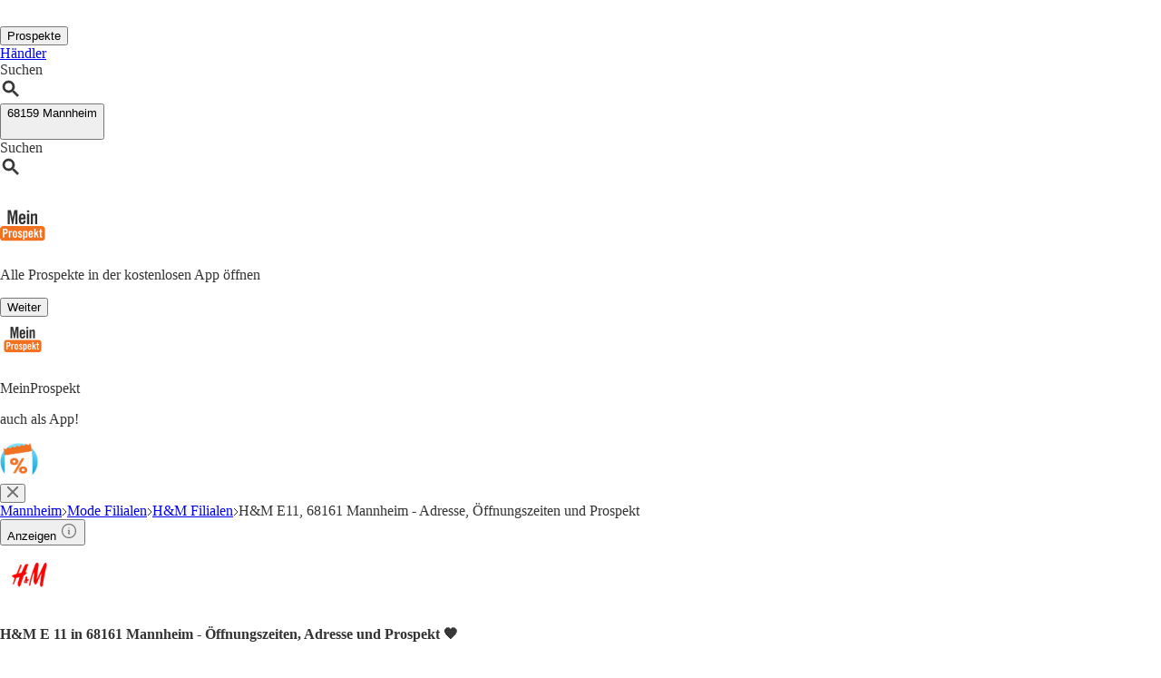

--- FILE ---
content_type: application/javascript; charset=UTF-8
request_url: https://seopages.meinprospekt.de/_next/static/chunks/pages/%5Bsegment_0%5D/filialen/%5Bsegment_2%5D/%5Bsegment_3%5D-0ed2b311e5d7cb24.js
body_size: 4991
content:
(self.webpackChunk_N_E=self.webpackChunk_N_E||[]).push([[6795,7532],{1939:(e,t,a)=>{"use strict";a.r(t),a.d(t,{__N_SSP:()=>ea,default:()=>er});var r=a(7876),n=a(4232),l=a(9328),s=a(6460),o=a(4007),i=a(6999),c=a(1723),d=a(7699),m=a(9061),h=a(9664),x=a(8459),u=a(6975),p=a(29),g=a(7072);let f=e=>{let{className:t,fill:a}=e;return(0,r.jsx)("svg",{className:t,xmlns:"http://www.w3.org/2000/svg",viewBox:"0 0 24 24",children:(0,r.jsx)("path",{fill:a,d:"M12,20A8,8 0 0,0 20,12A8,8 0 0,0 12,4A8,8 0 0,0 4,12A8,8 0 0,0 12,20M12,2A10,10 0 0,1 22,12A10,10 0 0,1 12,22C6.47,22 2,17.5 2,12A10,10 0 0,1 12,2M12.5,7V12.25L17,14.92L16.25,16.15L11,13V7H12.5Z"})})},j=e=>{let{className:t,fill:a}=e;return(0,r.jsx)("svg",{className:t,xmlns:"http://www.w3.org/2000/svg",viewBox:"0 0 24 24",children:(0,r.jsx)("path",{fill:a,d:"M12,6.5A2.5,2.5 0 0,1 14.5,9A2.5,2.5 0 0,1 12,11.5A2.5,2.5 0 0,1 9.5,9A2.5,2.5 0 0,1 12,6.5M12,2A7,7 0 0,1 19,9C19,14.25 12,22 12,22C12,22 5,14.25 5,9A7,7 0 0,1 12,2M12,4A5,5 0 0,0 7,9C7,10 7,12 12,18.71C17,12 17,10 17,9A5,5 0 0,0 12,4Z"})})},A=e=>{let{className:t,fill:a}=e;return(0,r.jsx)("svg",{className:t,xmlns:"http://www.w3.org/2000/svg",viewBox:"0 0 24 24",children:(0,r.jsx)("path",{fill:a,d:"M20.5,3L20.34,3.03L15,5.1L9,3L3.36,4.9C3.15,4.97 3,5.15 3,5.38V20.5A0.5,0.5 0 0,0 3.5,21L3.66,20.97L9,18.9L15,21L20.64,19.1C20.85,19.03 21,18.85 21,18.62V3.5A0.5,0.5 0 0,0 20.5,3M10,5.47L14,6.87V18.53L10,17.13V5.47M5,6.46L8,5.45V17.15L5,18.31V6.46M19,17.54L16,18.55V6.86L19,5.7V17.54Z"})})},v=e=>{let{className:t,fill:a}=e;return(0,r.jsx)("svg",{className:t,xmlns:"http://www.w3.org/2000/svg",viewBox:"0 0 24 24",children:(0,r.jsx)("path",{fill:a,d:"M6.62,10.79C8.06,13.62 10.38,15.94 13.21,17.38L15.41,15.18C15.69,14.9 16.08,14.82 16.43,14.93C17.55,15.3 18.75,15.5 20,15.5A1,1 0 0,1 21,16.5V20A1,1 0 0,1 20,21A17,17 0 0,1 3,4A1,1 0 0,1 4,3H7.5A1,1 0 0,1 8.5,4C8.5,5.25 8.7,6.45 9.07,7.57C9.18,7.92 9.1,8.31 8.82,8.59L6.62,10.79Z"})})},w=e=>{let{className:t,fill:a}=e;return(0,r.jsx)("svg",{className:t,xmlns:"http://www.w3.org/2000/svg",viewBox:"0 0 24 24",children:(0,r.jsx)("path",{fill:a,d:"M18.36 9L18.96 12H5.04L5.64 9H18.36M20 4H4V6H20V4M20 7H4L3 12V14H4V20H14V14H18V20H20V14H21V12L20 7M6 18V14H12V18H6Z"})})},k=e=>{let{className:t,fill:a}=e;return(0,r.jsx)("svg",{className:t,xmlns:"http://www.w3.org/2000/svg",viewBox:"0 0 24 24",children:(0,r.jsx)("path",{fill:a,d:"M2 7L1 12V14H2V20H12V14H16V20H18V14H19V12L18 7H2M10 18H4V14H10V18M3.04 12L3.64 9H16.36L16.96 12H3.04M18 6H2V4H18V6M23 7V13H21V7H23M21 15H23V17H21V15Z"})})};var b=a(9592),N=a(5586),L=a(9428),y=a(5185),H=a(2665);let C=e=>{let{title:t,element:a,children:n,icon:l}=e;return a?(0,r.jsxs)("div",{className:"grid grid-cols-1 sm:grid-cols-2",children:[(0,r.jsxs)("div",{className:"gap-sm pb-md text-dark1 flex flex-row self-start font-bold",children:[(0,r.jsx)("div",{className:"flex h-6 w-6 self-center",children:l}),(0,r.jsx)("span",{className:"self-center text-sm",children:t})]}),(0,r.jsxs)("div",{children:[" ",n]})]}):null},B=e=>{var t;let{StoreDetailsBox:a,publisher:n}=e,{address:l,distance:s,localPublisherPageLink:o,openingHours:i,phoneNumber:c,publisherStoreOverviewPageLink:d}=a,{t:m}=(0,y.Bd)(["common","store-info"]),h=(e=>{var t;let{t:a}=(0,y.Bd)("opening-hours");return(null==e||null==(t=e.regularOpeningHours)?void 0:t.length)?(0,H.Y)(e.regularOpeningHours).reduce((e,t)=>{let a=e[e.length-1];return a&&a.openTimes[0]===t.openTimes[0]?a.lastWeekDay=t.weekDay:e.push(t),e},[]).map(e=>{let{weekDay:t,closed:n,openTimes:l,lastWeekDay:s}=e,o=a(t).slice(0,2),i=s?"-".concat(a(s).slice(0,2)):"",c=n?a(l):l;return(0,r.jsx)("div",{children:"".concat(o).concat(i,": ").concat(c)},t)}):[]})(i);return(0,r.jsxs)(L.A,{dataTestId:"StoreDetailsBox",header:{as:"h2",className:"float-right"},children:[(0,r.jsxs)(C,{title:m("store-info:address"),element:l,icon:(0,r.jsx)(A,{fill:"var(--dark1)"}),children:[(0,r.jsx)("div",{className:"font-bold",children:null==n?void 0:n.name}),(0,r.jsxs)("div",{className:"gap-sm flex flex-row items-center",children:[(0,r.jsx)("a",{className:"text-secondary font-bold",href:"https://maps.google.com/?q=".concat(l),children:l}),(0,r.jsx)(g.A,{className:"text-secondary"})]})]}),(0,r.jsx)(C,{title:m("store-info:distance"),icon:(0,r.jsx)(j,{fill:"var(--dark1)"}),element:s,children:(0,r.jsx)("div",{className:"font-bold",children:s})}),(0,r.jsx)(C,{title:m("store-info:stores"),icon:(0,r.jsx)(w,{fill:"var(--dark1)"}),element:!0,children:(0,r.jsxs)("div",{className:"gap-sm flex flex-row items-center",children:[(0,r.jsx)("a",{className:"text-secondary font-bold",href:null==d?void 0:d.link,children:null==d?void 0:d.text}),(0,r.jsx)(g.A,{className:"text-secondary"})]})}),(0,r.jsx)(C,{title:m("store-info:openingHours"),icon:(0,r.jsx)(f,{fill:"var(--dark1)"}),element:null==i||null==(t=i.regularOpeningHours)?void 0:t.length,children:(0,r.jsxs)("div",{className:"flex h-full flex-col font-bold",children:[h.map(e=>e),(0,r.jsx)(b.Q,{openingHours:i})]})}),(0,r.jsx)(C,{title:m("store-info:contact"),icon:(0,r.jsx)(v,{fill:"var(--dark1)"}),element:c,children:(0,r.jsx)("div",{className:"font-bold",children:c})}),(0,r.jsx)(C,{title:m("store-info:report"),element:!0,icon:(0,r.jsx)(k,{fill:"var(--dark1)"}),children:(0,r.jsxs)("div",{className:"gap-sm flex flex-row items-center",children:[(0,r.jsx)("a",{href:"mailto:filialenfeedback@meinprospekt.de",className:"text-secondary font-bold",children:m("store-info:reportMessage")}),(0,r.jsx)(g.A,{className:"text-secondary"})]})}),(0,r.jsx)(r.Fragment,{}),(0,r.jsx)("div",{className:"gap-md flex flex-col",children:(0,r.jsx)(N.A,{as:"a",variant:"secondary",href:null==o?void 0:o.link,className:"m-auto w-fit font-normal",metadata:{title:"".concat(null==o?void 0:o.metaTitle)},children:null==o?void 0:o.text})})]})};var _=a(4467),T=a(4821),V=a(291),M=a(2462),S=a(1527),I=a(1222),O=a(6373),D=a(1656),P=a(6298),U=a(3465),z=a(9839),E=a(3250),G=a(691),R=a(9036),F=a(5472),Z=a(9229),K=a(7328),q=a.n(K);let W=e=>{let t=e.split(".")[1];return t.charAt(0).toUpperCase()+t.slice(1)},X=e=>{let{openingHours:t,store:a,url:n}=e,{publisher:l}=a,s=(e=>{let t=[];for(let a of e){let e={"@type":"OpeningHoursSpecification",dayOfWeek:W(a.weekDay)};if(a.closed){t.push({...e,opens:"00:00",closes:"00:00"});continue}for(let r of a.openTimes){let a=r.split("-");t.push({...e,opens:a[0],closes:a[1]})}}return t})((0,H.Y)(t)),o={"@context":"http://schema.org","@type":"LocalBusiness",name:l.name,url:"https://www.meinprospekt.de".concat(n),logo:l.logoUrl,address:{"@type":"PostalAddress",streetAddress:a.street,postalCode:a.zipCode,addressLocality:a.cityName},branchOf:{"@type":"Organization",name:l.name},openingHoursSpecification:s};return(0,r.jsx)(q(),{children:(0,r.jsx)("script",{id:"store-markup",type:"application/ld+json",dangerouslySetInnerHTML:{__html:JSON.stringify(o)},async:!0})})};var Y=a(1417),J=a(8193),Q=a(9319),$=a(9612),ee=a(2518);let et=e=>{var t,a,n,l,g,f;let{brand:j,pageInformation:A,trackingData:v}=e,{brochures:w,followed:k,indexed:b,store:N,template:H,url:C}=A,{city:K,publisher:q}=N,{AppBanner_Rating:W,AppBanner_Top:et,AppBanner_Floating:ea,Breadcrumb:er,BrochureBox_Publisher:en,BrochureBox_Viewer:el,BrochureGrid_Sector:es,BrochureGrid_TopRanked:eo,CityLinkbox:ei,MetaData:ec,Navbar:ed,PageHeader:em,PublisherLogoLinkbox:eh,StoreDetailsBox:ex,StoreLogoLinkbox_Nearest:eu,StoreLogoLinkbox_Sector:ep,TeaserTextbox:eg}=(0,$.A)(H,"content"),ef=(0,ee.m)(H.content),{t:ej}=(0,y.Bd)(["common"]),eA=encodeURIComponent("".concat(q.name)),ev=(0,V.s)(),ew=(0,J.A)(ep),ek=(0,J.A)(eu);return(0,r.jsxs)(r.Fragment,{children:[(0,r.jsx)(h.A,{brand:j,pathName:C,metaData:ec,indexed:b,followed:k,openGraphProps:{image:q.logoUrl||""},children:(0,r.jsx)("link",{rel:"alternate",href:"android-app://de.meinprospekt.android/meinprospekt/opensearch/".concat(eA)})}),(0,r.jsx)(p.A,{city:K.url,sectors:ed.sectorLinks}),(0,r.jsx)(i.e,{maskLink:!0,content:et,downloadAppUrl:ev({adgroup:"TopBanner",hasBrochures:v.matching_brochures,deeplink:"".concat(j,"://opensearch/").concat(eA)})}),(0,r.jsx)(s.b,{maskLink:!0,content:ea,downloadAppUrl:ev({adgroup:"FloatingBanner",hasBrochures:v.matching_brochures,deeplink:"".concat(j,"://opensearch/").concat(eA)})}),(0,r.jsx)(u.h,{breadCrumbContent:er,renderStructuredData:!0}),(0,r.jsx)(X,{openingHours:ex.openingHours.regularOpeningHours,store:N,url:C}),(0,r.jsxs)(D.A,{children:[(0,r.jsxs)(U.A,{children:[(0,r.jsxs)(P.A,{size:"large",children:[(0,r.jsx)(m.A,{dataTestId:ef.PageHeader,header:{children:em.text,className:"flex-1"},image:{src:null==q?void 0:q.logoUrl,alt:em.imageAlt,title:em.imageTitle,width:64,height:64},link:q.enabledGlobalPage?{href:(0,Q.A)({path:[(null==q?void 0:q.globalUrl)||""]})}:{},className:"lg:mt-sm"}),(0,r.jsx)(B,{StoreDetailsBox:ex,publisher:q}),(null==w||null==(t=w.viewer)?void 0:t.length)?(0,r.jsx)(O.A,{children:el.header}):null,(0,r.jsx)(c.A,{pathName:C,brochures:{viewer:w.viewer,publisher:w.publisher,brand:w.brand},content:{BrochureBox_Viewer:el,BrochureBox_Publisher:en},trackingData:v,publisher:q,displayStructuredData:!1}),(0,r.jsx)(F.A,{cols:2,lgCols:2,mdCols:2,dataTestId:ef.CityLinkbox,header:{as:"h3",children:(0,$.A)(ei,"header")},button:{as:"a",href:ej("common:linkbox.nearCities.buttonHref"),children:ej("common:allCities"),metadata:{title:ej("common:allCities",{city:K.displayName})},className:"mt-lg"},children:(0,$.A)(ei,"links").map(e=>{let{link_text:t,link_metaTitle:a,link_href:n}=e;return(0,r.jsx)(E.A,{href:n,metadata:{title:a},children:(0,r.jsx)("div",{dangerouslySetInnerHTML:{__html:(0,M.A)(t)}})},a)})}),(0,r.jsx)(I.A,{dataTestId:ef.BrochureGrid_Sector,lgCols:2,mdCols:2,header:{children:es.header},button:{metadata:{title:ej("common:moreBrochures")},children:ej("common:moreBrochures"),onClick:()=>{var e;window.location.href="".concat(_.rq,"/?query=").concat(null==q||null==(e=q.sector)?void 0:e.displayName)},tracking:{feature:ef.BrochureGrid_Sector.toLowerCase(),element:T.L3.BUTTON}},showButton:(null==w||null==(a=w.sector)?void 0:a.length)>=(null==es?void 0:es.size),children:null==w||null==(l=w.sector)||null==(n=l.slice(0,es.size))?void 0:n.map((e,t)=>(0,r.jsx)(S.A,{position:t,brochure:e,banderoleType:"type4",trackingData:v,featureName:ef.BrochureGrid_Sector.toLowerCase()},e.id))}),(0,r.jsx)(I.A,{dataTestId:ef.BrochureGrid_TopRanked,lgCols:2,mdCols:2,header:{children:eo.header},button:{metadata:{title:ej("common:moreBrochures")},children:ej("common:moreBrochures"),onClick:()=>{window.location.href=_.a0},tracking:{feature:ef.BrochureGrid_TopRanked.toLowerCase(),element:T.L3.BUTTON}},children:(null==w||null==(g=w.sector)?void 0:g.length)<1&&(null==w||null==(f=w.topRanked)?void 0:f.map((e,t)=>(0,r.jsx)(S.A,{position:t,brochure:e,banderoleType:"type3",trackingData:v,featureName:ef.BrochureGrid_TopRanked.toLowerCase()},e.id)))}),(0,r.jsx)(Z.A,{dataTestId:ef.PublisherLogoLinkbox,cols:4,mdCols:4,lgCols:4,header:{as:"h3",children:(0,$.A)(eh,"header")},children:(0,$.A)(eh,"links").map(e=>{let{image_url:t,image_metaAlt:a,image_metaTitle:n,link_href:l}=e;return(0,r.jsx)(z.A,{image:{url:t,metadata:{alt:a,title:n},options:{width:54,height:54,loading:"lazy"}},href:l,metadata:{title:n}},n)})})]}),(0,r.jsxs)(P.A,{size:"small",children:[(0,r.jsx)(Y.K,{feature:ef.StoreLogoLinkbox_Sector.toLowerCase(),children:e=>{let{impressionRef:t,onInteraction:a}=e;return(0,r.jsx)(L.A,{className:"bg-gray1",mdCols:2,dataTestId:ef.StoreLogoLinkbox_Sector,header:{as:"h3",children:(0,$.A)(ew,"header")},ref:t,children:(0,$.A)(ew,"links").map((e,t)=>{let{link_href:n,link_text:l,link_metaTitle:s,image_url:o,isOpen:i,distance:c}=e;return(0,r.jsx)(G.A,{href:n,header:l.name,address:l.address,city:l.city,metadata:{title:s},image:{url:o,metadata:{alt:l.name,title:l.name}},isOpen:i,distance:c,onClick:async()=>await a({interactionElement:T.L3.LINK,interactionPosition:t+1})},n)})})}}),(0,r.jsx)(L.A,{dataTestId:ef.TeaserTextbox,header:{children:(0,$.A)(eg,"title"),as:"h2",metadata:{title:(0,$.A)(eg,"title")}},children:(0,$.A)(eg,"text","")?(0,r.jsx)("div",{dangerouslySetInnerHTML:{__html:(0,$.A)(eg,"text")}}):null}),(0,r.jsx)(Y.K,{feature:ef.StoreLogoLinkbox_Nearest.toLowerCase(),children:e=>{let{impressionRef:t,onInteraction:a}=e;return(0,r.jsx)(L.A,{className:"bg-gray1",mdCols:2,dataTestId:ef.StoreLogoLinkbox_Nearest,header:{as:"h3",children:(0,$.A)(ek,"header")},ref:t,button:{as:"a",metadata:{title:ej("common:cityLinkBoxButtonText",{entityName:K.displayName})},children:ej("common:cityLinkBoxButtonText",{entityName:K.displayName}),href:ej("common:linkbox.cityStoreOverviewPage.buttonHref",{cityName:K.url}),tracking:{feature:ef.StoreLogoLinkbox_Nearest.toLowerCase(),element:T.L3.BUTTON},variant:"secondary"},children:(0,$.A)(ek,"links").map((e,t)=>{let{link_href:n,link_text:l,link_metaTitle:s,image_url:o,isOpen:i,distance:c}=e;return(0,r.jsx)(G.A,{href:n,header:l.name,address:l.address,city:l.city,metadata:{title:s},isOpen:i,distance:c,onClick:async()=>await a({interactionElement:T.L3.LINK,interactionPosition:t+1}),image:{url:o,metadata:{alt:l.name,title:"".concat(l.name," ").concat(l.city)}}},n)})})}})]}),(0,r.jsx)(R.A,{})]}),(0,r.jsx)(o.w,{maskLink:!0,content:W,downloadAppUrl:ev({adgroup:"ImageBanner",deeplink:"".concat(j,"://opensearch/").concat(eA),hasBrochures:v.matching_brochures})}),(0,r.jsx)(x.A,{content:er})]}),(0,r.jsx)(d.A,{brand:j})]})};var ea=!0;let er=e=>{let{brand:t,pageInformation:a,trackingData:s}=e,o=(0,l.A)();return(0,n.useEffect)(()=>{o("webPageView")},[]),(0,r.jsx)(et,{brand:t,trackingData:s,pageInformation:a})}},5472:(e,t,a)=>{"use strict";a.d(t,{A:()=>p});var r=a(7876),n=a(4232),l=a(5039),s=a.n(l),o=a(1987),i=a(1839),c=a(5586),d=a(6373),m=a(2572),h=a(3722),x=a(1417);let u=(0,n.forwardRef)((e,t)=>{let{header:a,button:n,children:l,dataTestId:x,displayAs:u="grid",rows:p=1,cols:g=1,mdRows:f=1,lgCols:j=1,mdCols:A=1,gap:v="md",styles:w,className:k,colSize:b="auto",rowSize:N="auto"}=e;return(0,h.A)(l)?null:(0,r.jsxs)(i.A,{dataTestId:x,className:(0,o.A)(s()("border-gray p-xl rounded-md border bg-white",{["".concat(k)]:k})),styles:w,ref:t,children:[a?(0,r.jsx)(d.A,{...a,className:(0,o.A)(s()("pb-lg",{["".concat(a.className)]:a.className}))}):null,(0,r.jsx)("div",{className:s()("",{["".concat(u)]:!0,["".concat(m.nM[p])]:"block"!==u,["".concat(m.cT[f])]:"block"!==u,["".concat(m.nz[g])]:"block"!==u,["".concat(m.i3[A])]:"block"!==u,["".concat(m.ow[j])]:"block"!==u,["".concat(m.sh[v])]:"block"!==u,["".concat(m.FH[b])]:"block"!==u,["".concat(m.rV[N])]:"block"!==u}),children:l}),n?(0,r.jsx)("div",{className:"text-center text-sm",children:(0,r.jsx)(c.A,{...n,variant:"secondary"})}):null]})});u.displayName="DefaultSectionMP",(0,x.k)(u);let p=u},6699:(e,t,a)=>{(window.__NEXT_P=window.__NEXT_P||[]).push(["/[segment_0]/filialen/[segment_2]/[segment_3]",function(){return a(1939)}])},7328:(e,t,a)=>{e.exports=a(9269)},8459:(e,t,a)=>{"use strict";a.d(t,{A:()=>i});var r=a(7876),n=a(5039),l=a.n(n),s=a(1839),o=a(509);let i=e=>{let{className:t,content:a}=e;return(0,r.jsxs)(s.A,{className:l()("md:hidden",{["".concat(t)]:t}),children:[(0,r.jsx)("div",{className:"text-dark pb-2 text-xl font-bold",children:a.title}),(0,r.jsx)(o.B,{type:"mobile",overrideFirstItemStyle:!0,content:a})]})}}},e=>{e.O(0,[9621,1477,8248,4659,9328,1923,4684,29,7884,3442,4096,1085,636,6593,8792],()=>e(e.s=6699)),_N_E=e.O()}]);